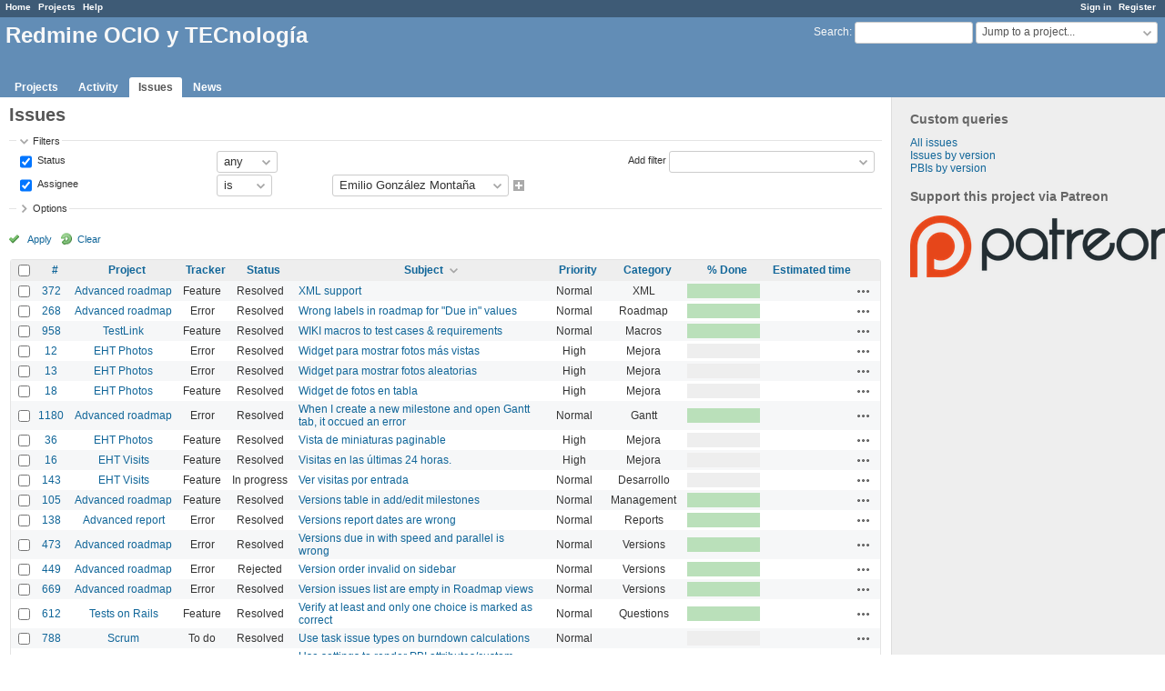

--- FILE ---
content_type: text/html; charset=utf-8
request_url: https://redmine.ociotec.com/issues?assigned_to_id=5&per_page=50&set_filter=1&sort=subject%3Adesc%2Cstatus%3Adesc%2Cpriority%3Adesc&status_id=%2A
body_size: 73923
content:
<!DOCTYPE html>
<html lang="en">
<head>
<meta charset="utf-8" />
<meta http-equiv="X-UA-Compatible" content="IE=edge"/>
<title>Issues - Redmine OCIO y TECnología</title>
<meta name="viewport" content="width=device-width, initial-scale=1, maximum-scale=1, user-scalable=no">
<meta name="description" content="Redmine" />
<meta name="keywords" content="issue,bug,tracker" />
<meta name="csrf-param" content="authenticity_token" />
<meta name="csrf-token" content="OYxwtw+NDYUPLH+tWeE1aB/rEgDiG21wqiHaQTfIuaTpg/o6AOoBuhC6Y7ixX6tl0bJwjhbEGMAIITVuFmROvg==" />
<link rel='shortcut icon' href='/favicon.ico?1576844386' />
<link rel="stylesheet" media="all" href="/stylesheets/jquery/jquery-ui-1.11.0.css?1576844386" />
<link rel="stylesheet" media="all" href="/stylesheets/tribute-3.7.3.css?1576844386" />
<link rel="stylesheet" media="all" href="/stylesheets/application.css?1576844386" />
<link rel="stylesheet" media="all" href="/stylesheets/responsive.css?1576844386" />

<script src="/javascripts/jquery-2.2.4-ui-1.11.0-ujs-5.2.3.js?1576844386"></script>
<script src="/javascripts/tribute-3.7.3.min.js?1576844386"></script>
<script src="/javascripts/application.js?1576844386"></script>
<script src="/javascripts/responsive.js?1576844386"></script>
<script>
//<![CDATA[
$(window).on('load', function(){ warnLeavingUnsaved('The current page contains unsaved text that will be lost if you leave this page.'); });
//]]>
</script>





  <!-- Matomo -->
<script>
  var _paq = window._paq = window._paq || [];
  /* tracker methods like "setCustomDimension" should be called before "trackPageView" */
  _paq.push(['trackPageView']);
  _paq.push(['enableLinkTracking']);
  (function() {
    var u="//matomo.ociotec.com/";
    _paq.push(['setTrackerUrl', u+'matomo.php']);
    _paq.push(['setSiteId', '2']);
    var d=document, g=d.createElement('script'), s=d.getElementsByTagName('script')[0];
    g.async=true; g.src=u+'matomo.js'; s.parentNode.insertBefore(g,s);
  })();
</script>
<!-- End Matomo Code -->

 <link rel="stylesheet" media="all" href="/plugin_assets/advanced_roadmap/stylesheets/advanced_roadmap.css?1586092573" /> <link rel="stylesheet" media="all" href="/plugin_assets/scrum/stylesheets/scrum.css?1586530886" />
<script src="/plugin_assets/scrum/javascripts/scrum.js?1586092573"></script> <link rel="stylesheet" media="all" href="/plugin_assets/wiki_graphviz_plugin/stylesheets/wiki_graphviz.css?1586092573" />


<!-- page specific tags -->
<script>
//<![CDATA[
var datepickerOptions={dateFormat: 'yy-mm-dd', firstDay: 1, showOn: 'button', buttonImageOnly: true, buttonImage: '/images/calendar.png?1576844384', showButtonPanel: true, showWeek: true, showOtherMonths: true, selectOtherMonths: true, changeMonth: true, changeYear: true, beforeShow: beforeShowDatePicker};
//]]>
</script>    <link rel="alternate" type="application/atom+xml" title="Issues" href="https://redmine.ociotec.com/issues.atom" />
    <link rel="alternate" type="application/atom+xml" title="Details of all changes" href="https://redmine.ociotec.com/issues/changes.atom" />
<script src="/javascripts/context_menu.js?1576844386"></script><link rel="stylesheet" media="screen" href="/stylesheets/context_menu.css?1576844386" /></head>
<body class="has-main-menu controller-issues action-index avatars-on">

<div id="wrapper">

<div class="flyout-menu js-flyout-menu">


        <div class="flyout-menu__search">
            <form action="/search" accept-charset="UTF-8" name="form-8ef80a36" method="get"><input name="utf8" type="hidden" value="&#x2713;" />
            <input type="hidden" name="issues" value="1" />
            <label class="search-magnifier search-magnifier--flyout" for="flyout-search">&#9906;</label>
            <input type="text" name="q" id="flyout-search" class="small js-search-input" placeholder="Search" />
</form>        </div>


        <h3>Project</h3>
        <span class="js-project-menu"></span>

    <h3>General</h3>
    <span class="js-general-menu"></span>

    <span class="js-sidebar flyout-menu__sidebar"></span>

    <h3>Profile</h3>
    <span class="js-profile-menu"></span>

</div>

<div id="wrapper2">
<div id="wrapper3">
<div id="top-menu">
    <div id="account">
        <ul><li><a class="login" href="/login">Sign in</a></li><li><a class="register" href="/account/register">Register</a></li></ul>    </div>
    
    <ul><li><a class="home" href="/">Home</a></li><li><a class="projects" href="/projects">Projects</a></li><li><a class="help" href="https://www.redmine.org/guide">Help</a></li></ul></div>

<div id="header">

    <a href="#" class="mobile-toggle-button js-flyout-menu-toggle-button"></a>

    <div id="quick-search">
        <form action="/search" accept-charset="UTF-8" name="form-08eb833a" method="get"><input name="utf8" type="hidden" value="&#x2713;" />
        <input type="hidden" name="scope" />
        <input type="hidden" name="issues" value="1" />
        <label for='q'>
          <a accesskey="4" href="/search">Search</a>:
        </label>
        <input type="text" name="q" id="q" size="20" class="small" accesskey="f" data-auto-complete="true" data-issues-url="/issues/auto_complete?q=" />
</form>        <div id="project-jump" class="drdn"><span class="drdn-trigger">Jump to a project...</span><div class="drdn-content"><div class="quick-search"><input type="text" name="q" id="projects-quick-search" value="" class="autocomplete" data-automcomplete-url="/projects/autocomplete.js?jump=issues" autocomplete="off" /></div><div class="drdn-items projects selection"></div><div class="drdn-items all-projects selection"><a class="selected" href="/projects?jump=issues">All Projects</a></div></div></div>
    </div>

    <h1>Redmine OCIO y TECnología</h1>

    <div id="main-menu" class="tabs">
        <ul><li><a class="projects" href="/projects">Projects</a></li><li><a class="activity" href="/activity">Activity</a></li><li><a class="issues selected" href="/issues">Issues</a></li><li><a class="news" href="/news">News</a></li></ul>
        <div class="tabs-buttons" style="display:none;">
            <button class="tab-left" onclick="moveTabLeft(this); return false;"></button>
            <button class="tab-right" onclick="moveTabRight(this); return false;"></button>
        </div>
    </div>
</div>

<div id="main" class="">
    <div id="sidebar">
            


<h3>Custom queries</h3>
<ul class="queries"><li><a class="query" href="/issues?query_id=1">All issues</a></li>
<li><a class="query" href="/issues?query_id=2">Issues by version</a></li>
<li><a class="query" href="/issues?query_id=5">PBIs by version</a></li></ul>




        
    <h3>Support this project via Patreon</h3>
  <p>
    <a href="http://www.patreon.com/ociotec" target="_blank">
      <img title="Support this project" src="/plugin_assets/ads/images/patreon-logo.png?1586092573" />
    </a>
  </p>


 
    </div>

    <div id="content">
        
        <div class="contextual">
  </div>

<h2>Issues</h2>

<form id="query_form" action="/issues" accept-charset="UTF-8" name="query_form-bd36219e" method="get"><input name="utf8" type="hidden" value="&#x2713;" />
  <input type="hidden" name="set_filter" id="set_filter" value="1" />
<input type="hidden" name="type" id="query_type" value="IssueQuery" disabled="disabled" />
<input type="hidden" name="sort" value="subject:desc,status:desc,priority:desc" />

<div id="query_form_with_buttons" class="hide-when-print">
<div id="query_form_content">
  <fieldset id="filters" class="collapsible ">
    <legend onclick="toggleFieldset(this);" class="icon icon-expended">Filters</legend>
    <div style="">
      <script>
//<![CDATA[

var operatorLabels = {"=":"is","!":"is not","o":"open","c":"closed","!*":"none","*":"any","\u003e=":"\u003e=","\u003c=":"\u003c=","\u003e\u003c":"between","\u003ct+":"in less than","\u003et+":"in more than","\u003e\u003ct+":"in the next","t+":"in","nd":"tomorrow","t":"today","ld":"yesterday","nw":"next week","w":"this week","lw":"last week","l2w":"last 2 weeks","nm":"next month","m":"this month","lm":"last month","y":"this year","\u003et-":"less than days ago","\u003ct-":"more than days ago","\u003e\u003ct-":"in the past","t-":"days ago","~":"contains","!~":"doesn't contain","^":"starts with","$":"ends with","=p":"any issues in project","=!p":"any issues not in project","!p":"no issues in project","*o":"any open issues","!o":"no open issues"};
var operatorByType = {"list":["=","!"],"list_status":["o","=","!","c","*"],"list_optional":["=","!","!*","*"],"list_subprojects":["*","!*","=","!"],"date":["=","\u003e=","\u003c=","\u003e\u003c","\u003ct+","\u003et+","\u003e\u003ct+","t+","nd","t","ld","nw","w","lw","l2w","nm","m","lm","y","\u003et-","\u003ct-","\u003e\u003ct-","t-","!*","*"],"date_past":["=","\u003e=","\u003c=","\u003e\u003c","\u003et-","\u003ct-","\u003e\u003ct-","t-","t","ld","w","lw","l2w","m","lm","y","!*","*"],"string":["~","=","!~","!","^","$","!*","*"],"text":["~","!~","^","$","!*","*"],"integer":["=","\u003e=","\u003c=","\u003e\u003c","!*","*"],"float":["=","\u003e=","\u003c=","\u003e\u003c","!*","*"],"relation":["=","!","=p","=!p","!p","*o","!o","!*","*"],"tree":["=","~","!*","*"]};
var availableFilters = {"status_id":{"type":"list_status","name":"Status","remote":true,"values":[["New","1"],["In progress","2"],["Resolved","3"],["Rejected","6"]]},"project_id":{"type":"list","name":"Project","remote":true},"tracker_id":{"type":"list","name":"Tracker","values":[["Feature","2"],["Error","1"],["Support","3"],["Task","5"],["User story","6"],["Defect","8"],["Technical debt","9"],["To do","7"]]},"priority_id":{"type":"list","name":"Priority","values":[["Low","3"],["Normal","4"],["High","5"],["Urgent","6"],["Immediate","7"]]},"author_id":{"type":"list","name":"Author","remote":true},"assigned_to_id":{"type":"list_optional","name":"Assignee","remote":true,"values":[["Andrew Rudenko","54","active"],["Artur H","826","active"],["Emilio González Montaña","5","active"],["Jordi Vila Mas","19120","active"],["Mark de Haan","53","active"],["Rafael Lorenzo Alonso","14","active"],["Emilio González Montaña","5"]]},"member_of_group":{"type":"list_optional","name":"Assignee's group","remote":true},"assigned_to_role":{"type":"list_optional","name":"Assignee's role","remote":true},"fixed_version_id":{"type":"list_optional","name":"Target version","remote":true},"fixed_version.due_date":{"type":"date","name":"Target version's Due date","values":null},"fixed_version.status":{"type":"list","name":"Target version's Status","values":[["open","open"],["locked","locked"],["closed","closed"]]},"subject":{"type":"text","name":"Subject","values":null},"description":{"type":"text","name":"Description","values":null},"created_on":{"type":"date_past","name":"Created","values":null},"updated_on":{"type":"date_past","name":"Updated","values":null},"closed_on":{"type":"date_past","name":"Closed","values":null},"start_date":{"type":"date","name":"Start date","values":null},"due_date":{"type":"date","name":"Due date","values":null},"estimated_hours":{"type":"float","name":"Estimated time","values":null},"done_ratio":{"type":"integer","name":"% Done","values":null},"attachment":{"type":"text","name":"File","values":null},"updated_by":{"type":"list","name":"Updated by","remote":true},"last_updated_by":{"type":"list","name":"Last updated by","remote":true},"project.status":{"type":"list","name":"Project's Status","remote":true},"cf_2":{"type":"list_optional","name":"Source","remote":true},"cf_4":{"type":"list_optional","name":"Detected on version","remote":true},"cf_4.due_date":{"type":"date","name":"Detected on version's Due date","values":null},"cf_4.status":{"type":"list","name":"Detected on version's Status","values":[["open","open"],["locked","locked"],["closed","closed"]]},"cf_5":{"type":"list_optional","name":"Redmine version","remote":true},"cf_13":{"type":"list_optional","name":"Blocked","remote":true},"cf_14":{"type":"list_optional","name":"Alone","remote":true},"relates":{"type":"relation","name":"Related to","remote":true},"duplicates":{"type":"relation","name":"Is duplicate of","remote":true},"duplicated":{"type":"relation","name":"Has duplicate","remote":true},"blocks":{"type":"relation","name":"Blocks","remote":true},"blocked":{"type":"relation","name":"Blocked by","remote":true},"precedes":{"type":"relation","name":"Precedes","remote":true},"follows":{"type":"relation","name":"Follows","remote":true},"copied_to":{"type":"relation","name":"Copied to","remote":true},"copied_from":{"type":"relation","name":"Copied from","remote":true},"parent_id":{"type":"tree","name":"Parent task","values":null},"child_id":{"type":"tree","name":"Subtasks","values":null},"issue_id":{"type":"integer","name":"Issue","values":null}};
var labelDayPlural = "days";

var filtersUrl = "\/queries\/filter?type=IssueQuery";

$(document).ready(function(){
  initFilters();
  addFilter("status_id", "*", [""]);
  addFilter("assigned_to_id", "=", ["5"]);
});

//]]>
</script>
<table id="filters-table">
</table>

<div class="add-filter">
<label for="add_filter_select">Add filter</label>
<select id="add_filter_select"><option value="">&nbsp;</option>
<option value="status_id">Status</option>
<option value="project_id">Project</option>
<option value="tracker_id">Tracker</option>
<option value="priority_id">Priority</option>
<option value="author_id">Author</option>
<option value="assigned_to_id">Assignee</option>
<option value="fixed_version_id">Target version</option>
<option value="subject">Subject</option>
<option value="description">Description</option>
<option value="done_ratio">% Done</option>
<option value="attachment">File</option>
<option value="updated_by">Updated by</option>
<option value="last_updated_by">Last updated by</option>
<option value="cf_2">Source</option>
<option value="cf_4">Detected on version</option>
<option value="cf_5">Redmine version</option>
<option value="cf_13">Blocked</option>
<option value="cf_14">Alone</option>
<option value="issue_id">Issue</option><optgroup label="Assignee"><option value="member_of_group">Assignee&#39;s group</option>
<option value="assigned_to_role">Assignee&#39;s role</option></optgroup><optgroup label="Target version"><option value="fixed_version.due_date">Target version&#39;s Due date</option>
<option value="fixed_version.status">Target version&#39;s Status</option></optgroup><optgroup label="Date"><option value="created_on">Created</option>
<option value="updated_on">Updated</option>
<option value="closed_on">Closed</option>
<option value="start_date">Start date</option>
<option value="due_date">Due date</option></optgroup><optgroup label="Time tracking"><option value="estimated_hours">Estimated time</option></optgroup><optgroup label="Project"><option value="project.status">Project&#39;s Status</option></optgroup><optgroup label="Detected on version"><option value="cf_4.due_date">Detected on version&#39;s Due date</option>
<option value="cf_4.status">Detected on version&#39;s Status</option></optgroup><optgroup label="Relations"><option value="relates">Related to</option>
<option value="duplicates">Is duplicate of</option>
<option value="duplicated">Has duplicate</option>
<option value="blocks">Blocks</option>
<option value="blocked">Blocked by</option>
<option value="precedes">Precedes</option>
<option value="follows">Follows</option>
<option value="copied_to">Copied to</option>
<option value="copied_from">Copied from</option>
<option value="parent_id">Parent task</option>
<option value="child_id">Subtasks</option></optgroup></select>
</div>

<input type="hidden" name="f[]" id="f_" value="" />

    </div>
  </fieldset>

    <fieldset id="options" class="collapsible collapsed">
      <legend onclick="toggleFieldset(this);" class="icon icon-collapsed">Options</legend>
        <div class="hidden">
          <table id="list-definition" class="">
            <tr>
              <td class="field">Columns</td>
              <td>
<span class="query-columns">
  <span>
      <label for="available_c">Available Columns</label>
      <select name="available_columns[]" id="available_c" multiple="multiple" size="10" ondblclick="moveOptions(this.form.available_c, this.form.selected_c);"><option value="parent">Parent task</option>
<option value="parent.subject">Parent task subject</option>
<option value="author">Author</option>
<option value="assigned_to">Assignee</option>
<option value="updated_on">Updated</option>
<option value="fixed_version">Target version</option>
<option value="start_date">Start date</option>
<option value="due_date">Due date</option>
<option value="pending_effort">Pending effort</option>
<option value="total_estimated_hours">Total estimated time</option>
<option value="created_on">Created</option>
<option value="closed_on">Closed</option>
<option value="last_updated_by">Last updated by</option>
<option value="relations">Related issues</option>
<option value="attachments">Files</option>
<option value="sprint">Sprint</option>
<option value="position">Position</option>
<option value="cf_2">Source</option>
<option value="cf_4">Detected on version</option>
<option value="cf_13">Blocked</option>
<option value="cf_14">Alone</option>
<option value="cf_5">Redmine version</option></select>
  </span>
  <span class="buttons">
      <input type="button" value="&#8594;" class="move-right"
       onclick="moveOptions(this.form.available_c, this.form.selected_c);" />
      <input type="button" value="&#8592;" class="move-left"
       onclick="moveOptions(this.form.selected_c, this.form.available_c);" />
  </span>
  <span>
      <label for="selected_c">Selected Columns</label>
      <select name="c[]" id="selected_c" multiple="multiple" size="10" ondblclick="moveOptions(this.form.selected_c, this.form.available_c);"><option value="project">Project</option>
<option value="tracker">Tracker</option>
<option value="status">Status</option>
<option value="subject">Subject</option>
<option value="priority">Priority</option>
<option value="category">Category</option>
<option value="done_ratio">% Done</option>
<option value="estimated_hours">Estimated time</option></select>
  </span>
  <span class="buttons">
      <input type="button" value="&#8648;" onclick="moveOptionTop(this.form.selected_c);" />
      <input type="button" value="&#8593;" onclick="moveOptionUp(this.form.selected_c);" />
      <input type="button" value="&#8595;" onclick="moveOptionDown(this.form.selected_c);" />
      <input type="button" value="&#8650;" onclick="moveOptionBottom(this.form.selected_c);" />
  </span>
</span>

<script>
//<![CDATA[

$(document).ready(function(){
  $('.query-columns').closest('form').submit(function(){
    $('#selected_c option').prop('selected', true);
  });
});

//]]>
</script></td>
            </tr>
            <tr>
              <td class="field"><label for='group_by'>Group results by</label></td>
              <td><select name="group_by" id="group_by"><option value="">&nbsp;</option>
<option value="project">Project</option>
<option value="tracker">Tracker</option>
<option value="status">Status</option>
<option value="priority">Priority</option>
<option value="author">Author</option>
<option value="assigned_to">Assignee</option>
<option value="updated_on">Updated</option>
<option value="category">Category</option>
<option value="fixed_version">Target version</option>
<option value="start_date">Start date</option>
<option value="due_date">Due date</option>
<option value="done_ratio">% Done</option>
<option value="created_on">Created</option>
<option value="closed_on">Closed</option>
<option value="sprint">Sprint</option>
<option value="cf_2">Source</option>
<option value="cf_4">Detected on version</option>
<option value="cf_13">Blocked</option>
<option value="cf_14">Alone</option>
<option value="cf_5">Redmine version</option></select></td>
            </tr>
            <tr>
              <td class="field">Show</td>
              <td><label class="inline"><input type="checkbox" name="c[]" value="description" /> Description</label><label class="inline"><input type="checkbox" name="c[]" value="last_notes" /> Last notes</label></td>
            </tr>
            <tr>
              <td>Totals</td>
              <td><label class="inline"><input type="checkbox" name="t[]" value="pending_effort" /> Pending effort</label><input type="hidden" name="t[]" id="t_" value="" /></td>
            </tr>
        </table>
      </div>
    </fieldset>
</div>

<p class="buttons">
  <a href="#" onclick="$(&quot;#query_form&quot;).submit(); return false;" class="icon icon-checked">Apply</a>
  <a class="icon icon-reload" href="/issues?set_filter=1&amp;sort=">Clear</a>
</p>
</div>



<script>
//<![CDATA[

$(function ($) {
  $('input[name=display_type]').change(function (e) {
    if ($("#display_type_list").is(':checked')) {
      $('table#list-definition').show();
    } else {
      $('table#list-definition').hide();
    }

  })
});


//]]>
</script>
</form>


<form data-cm-url="/issues/context_menu" action="/issues" accept-charset="UTF-8" name="form-b5b5a107" method="post"><input name="utf8" type="hidden" value="&#x2713;" /><input type="hidden" name="authenticity_token" value="aFL1HobRoQ1PZQDD2gISaxgUwEhQgY6K2ZnAiOyDhvi4XX+TibatMlDzHNYyvIxm1k2ixqRe+zp7mS+nzS9x4g==" /><input type="hidden" name="back_url" value="/issues?assigned_to_id=5&amp;per_page=50&amp;set_filter=1&amp;sort=subject%3Adesc%2Cstatus%3Adesc%2Cpriority%3Adesc&amp;status_id=%2A" />
<input type="hidden" name="c[]" value="id" /><input type="hidden" name="c[]" value="project" /><input type="hidden" name="c[]" value="tracker" /><input type="hidden" name="c[]" value="status" /><input type="hidden" name="c[]" value="subject" /><input type="hidden" name="c[]" value="priority" /><input type="hidden" name="c[]" value="category" /><input type="hidden" name="c[]" value="done_ratio" /><input type="hidden" name="c[]" value="estimated_hours" />
<div class="autoscroll">
<table class="list issues odd-even sort-by-subject sort-desc">
  <thead>
    <tr>
      <th class="checkbox hide-when-print">
        <input type="checkbox" name="check_all" id="check_all" value="" class="toggle-selection" title="Check all/Uncheck all" />
      </th>
        <th class="id"><a title="Sort by &quot;#&quot;" href="/issues?assigned_to_id=5&amp;per_page=50&amp;set_filter=1&amp;sort=id%3Adesc%2Csubject%3Adesc%2Cstatus%3Adesc&amp;status_id=%2A">#</a></th>
        <th class="project"><a title="Sort by &quot;Project&quot;" href="/issues?assigned_to_id=5&amp;per_page=50&amp;set_filter=1&amp;sort=project%2Csubject%3Adesc%2Cstatus%3Adesc&amp;status_id=%2A">Project</a></th>
        <th class="tracker"><a title="Sort by &quot;Tracker&quot;" href="/issues?assigned_to_id=5&amp;per_page=50&amp;set_filter=1&amp;sort=tracker%2Csubject%3Adesc%2Cstatus%3Adesc&amp;status_id=%2A">Tracker</a></th>
        <th class="status"><a title="Sort by &quot;Status&quot;" href="/issues?assigned_to_id=5&amp;per_page=50&amp;set_filter=1&amp;sort=status%2Csubject%3Adesc%2Cpriority%3Adesc&amp;status_id=%2A">Status</a></th>
        <th class="subject"><a title="Sort by &quot;Subject&quot;" class="sort desc icon icon-sorted-asc" href="/issues?assigned_to_id=5&amp;per_page=50&amp;set_filter=1&amp;sort=subject%2Cstatus%3Adesc%2Cpriority%3Adesc&amp;status_id=%2A">Subject</a></th>
        <th class="priority"><a title="Sort by &quot;Priority&quot;" href="/issues?assigned_to_id=5&amp;per_page=50&amp;set_filter=1&amp;sort=priority%3Adesc%2Csubject%3Adesc%2Cstatus%3Adesc&amp;status_id=%2A">Priority</a></th>
        <th class="category"><a title="Sort by &quot;Category&quot;" href="/issues?assigned_to_id=5&amp;per_page=50&amp;set_filter=1&amp;sort=category%2Csubject%3Adesc%2Cstatus%3Adesc&amp;status_id=%2A">Category</a></th>
        <th class="done_ratio"><a title="Sort by &quot;% Done&quot;" href="/issues?assigned_to_id=5&amp;per_page=50&amp;set_filter=1&amp;sort=done_ratio%2Csubject%3Adesc%2Cstatus%3Adesc&amp;status_id=%2A">% Done</a></th>
        <th class="estimated_hours"><a title="Sort by &quot;Estimated time&quot;" href="/issues?assigned_to_id=5&amp;per_page=50&amp;set_filter=1&amp;sort=estimated_hours%2Csubject%3Adesc%2Cstatus%3Adesc&amp;status_id=%2A">Estimated time</a></th>
      <th class="buttons"></th>
    </tr>
  </thead>
  <tbody>
  <tr id="issue-372" class="hascontextmenu odd issue tracker-2 status-3 priority-4 priority-default closed ">
    <td class="checkbox hide-when-print"><input type="checkbox" name="ids[]" value="372" /></td>
    <td class="id"><a href="/issues/372">372</a></td>
    <td class="project"><a href="/projects/advanced-roadmap">Advanced roadmap</a></td>
    <td class="tracker">Feature</td>
    <td class="status">Resolved</td>
    <td class="subject"><a href="/issues/372">XML support</a></td>
    <td class="priority">Normal</td>
    <td class="category">XML</td>
    <td class="done_ratio"><table class="progress progress-100"><tr><td style="width: 100%;" class="closed" title="100%"></td></tr></table><p class="percent"></p></td>
    <td class="estimated_hours"></td>
    <td class="buttons"><a title="Actions" class="icon-only icon-actions js-contextmenu" href="#">Actions</a></td>
  </tr>
  <tr id="issue-268" class="hascontextmenu even issue tracker-1 status-3 priority-4 priority-default closed ">
    <td class="checkbox hide-when-print"><input type="checkbox" name="ids[]" value="268" /></td>
    <td class="id"><a href="/issues/268">268</a></td>
    <td class="project"><a href="/projects/advanced-roadmap">Advanced roadmap</a></td>
    <td class="tracker">Error</td>
    <td class="status">Resolved</td>
    <td class="subject"><a href="/issues/268">Wrong labels in roadmap for &quot;Due in&quot; values</a></td>
    <td class="priority">Normal</td>
    <td class="category">Roadmap</td>
    <td class="done_ratio"><table class="progress progress-100"><tr><td style="width: 100%;" class="closed" title="100%"></td></tr></table><p class="percent"></p></td>
    <td class="estimated_hours"></td>
    <td class="buttons"><a title="Actions" class="icon-only icon-actions js-contextmenu" href="#">Actions</a></td>
  </tr>
  <tr id="issue-958" class="hascontextmenu odd issue tracker-2 status-3 priority-4 priority-default closed ">
    <td class="checkbox hide-when-print"><input type="checkbox" name="ids[]" value="958" /></td>
    <td class="id"><a href="/issues/958">958</a></td>
    <td class="project"><a href="/projects/redmine-plugin-testlink">TestLink</a></td>
    <td class="tracker">Feature</td>
    <td class="status">Resolved</td>
    <td class="subject"><a href="/issues/958">WIKI macros to test cases &amp; requirements</a></td>
    <td class="priority">Normal</td>
    <td class="category">Macros</td>
    <td class="done_ratio"><table class="progress progress-100"><tr><td style="width: 100%;" class="closed" title="100%"></td></tr></table><p class="percent"></p></td>
    <td class="estimated_hours"></td>
    <td class="buttons"><a title="Actions" class="icon-only icon-actions js-contextmenu" href="#">Actions</a></td>
  </tr>
  <tr id="issue-12" class="hascontextmenu even issue tracker-1 status-3 priority-5 priority-high3 closed ">
    <td class="checkbox hide-when-print"><input type="checkbox" name="ids[]" value="12" /></td>
    <td class="id"><a href="/issues/12">12</a></td>
    <td class="project"><a href="/projects/eht-photos">EHT Photos</a></td>
    <td class="tracker">Error</td>
    <td class="status">Resolved</td>
    <td class="subject"><a href="/issues/12">Widget para mostrar fotos más vistas</a></td>
    <td class="priority">High</td>
    <td class="category">Mejora</td>
    <td class="done_ratio"><table class="progress progress-0"><tr><td style="width: 100%;" class="todo"></td></tr></table><p class="percent"></p></td>
    <td class="estimated_hours"></td>
    <td class="buttons"><a title="Actions" class="icon-only icon-actions js-contextmenu" href="#">Actions</a></td>
  </tr>
  <tr id="issue-13" class="hascontextmenu odd issue tracker-1 status-3 priority-5 priority-high3 closed ">
    <td class="checkbox hide-when-print"><input type="checkbox" name="ids[]" value="13" /></td>
    <td class="id"><a href="/issues/13">13</a></td>
    <td class="project"><a href="/projects/eht-photos">EHT Photos</a></td>
    <td class="tracker">Error</td>
    <td class="status">Resolved</td>
    <td class="subject"><a href="/issues/13">Widget para mostrar fotos aleatorias</a></td>
    <td class="priority">High</td>
    <td class="category">Mejora</td>
    <td class="done_ratio"><table class="progress progress-0"><tr><td style="width: 100%;" class="todo"></td></tr></table><p class="percent"></p></td>
    <td class="estimated_hours"></td>
    <td class="buttons"><a title="Actions" class="icon-only icon-actions js-contextmenu" href="#">Actions</a></td>
  </tr>
  <tr id="issue-18" class="hascontextmenu even issue tracker-2 status-3 priority-5 priority-high3 closed ">
    <td class="checkbox hide-when-print"><input type="checkbox" name="ids[]" value="18" /></td>
    <td class="id"><a href="/issues/18">18</a></td>
    <td class="project"><a href="/projects/eht-photos">EHT Photos</a></td>
    <td class="tracker">Feature</td>
    <td class="status">Resolved</td>
    <td class="subject"><a href="/issues/18">Widget de fotos en tabla</a></td>
    <td class="priority">High</td>
    <td class="category">Mejora</td>
    <td class="done_ratio"><table class="progress progress-0"><tr><td style="width: 100%;" class="todo"></td></tr></table><p class="percent"></p></td>
    <td class="estimated_hours"></td>
    <td class="buttons"><a title="Actions" class="icon-only icon-actions js-contextmenu" href="#">Actions</a></td>
  </tr>
  <tr id="issue-1180" class="hascontextmenu odd issue tracker-1 status-3 priority-4 priority-default closed ">
    <td class="checkbox hide-when-print"><input type="checkbox" name="ids[]" value="1180" /></td>
    <td class="id"><a href="/issues/1180">1180</a></td>
    <td class="project"><a href="/projects/advanced-roadmap">Advanced roadmap</a></td>
    <td class="tracker">Error</td>
    <td class="status">Resolved</td>
    <td class="subject"><a href="/issues/1180">When I create a new milestone and open Gantt tab, it occued an error</a></td>
    <td class="priority">Normal</td>
    <td class="category">Gantt</td>
    <td class="done_ratio"><table class="progress progress-100"><tr><td style="width: 100%;" class="closed" title="100%"></td></tr></table><p class="percent"></p></td>
    <td class="estimated_hours"></td>
    <td class="buttons"><a title="Actions" class="icon-only icon-actions js-contextmenu" href="#">Actions</a></td>
  </tr>
  <tr id="issue-36" class="hascontextmenu even issue tracker-2 status-3 priority-5 priority-high3 closed ">
    <td class="checkbox hide-when-print"><input type="checkbox" name="ids[]" value="36" /></td>
    <td class="id"><a href="/issues/36">36</a></td>
    <td class="project"><a href="/projects/eht-photos">EHT Photos</a></td>
    <td class="tracker">Feature</td>
    <td class="status">Resolved</td>
    <td class="subject"><a href="/issues/36">Vista de miniaturas paginable</a></td>
    <td class="priority">High</td>
    <td class="category">Mejora</td>
    <td class="done_ratio"><table class="progress progress-0"><tr><td style="width: 100%;" class="todo"></td></tr></table><p class="percent"></p></td>
    <td class="estimated_hours"></td>
    <td class="buttons"><a title="Actions" class="icon-only icon-actions js-contextmenu" href="#">Actions</a></td>
  </tr>
  <tr id="issue-16" class="hascontextmenu odd issue tracker-2 status-3 priority-5 priority-high3 closed ">
    <td class="checkbox hide-when-print"><input type="checkbox" name="ids[]" value="16" /></td>
    <td class="id"><a href="/issues/16">16</a></td>
    <td class="project"><a href="/projects/eht-visits">EHT Visits</a></td>
    <td class="tracker">Feature</td>
    <td class="status">Resolved</td>
    <td class="subject"><a href="/issues/16">Visitas en las últimas 24 horas.</a></td>
    <td class="priority">High</td>
    <td class="category">Mejora</td>
    <td class="done_ratio"><table class="progress progress-0"><tr><td style="width: 100%;" class="todo"></td></tr></table><p class="percent"></p></td>
    <td class="estimated_hours"></td>
    <td class="buttons"><a title="Actions" class="icon-only icon-actions js-contextmenu" href="#">Actions</a></td>
  </tr>
  <tr id="issue-143" class="hascontextmenu even issue tracker-2 status-2 priority-4 priority-default ">
    <td class="checkbox hide-when-print"><input type="checkbox" name="ids[]" value="143" /></td>
    <td class="id"><a href="/issues/143">143</a></td>
    <td class="project"><a href="/projects/eht-visits">EHT Visits</a></td>
    <td class="tracker">Feature</td>
    <td class="status">In progress</td>
    <td class="subject"><a href="/issues/143">Ver visitas por entrada</a></td>
    <td class="priority">Normal</td>
    <td class="category">Desarrollo</td>
    <td class="done_ratio"><table class="progress progress-0"><tr><td style="width: 100%;" class="todo"></td></tr></table><p class="percent"></p></td>
    <td class="estimated_hours"></td>
    <td class="buttons"><a title="Actions" class="icon-only icon-actions js-contextmenu" href="#">Actions</a></td>
  </tr>
  <tr id="issue-105" class="hascontextmenu odd issue tracker-2 status-3 priority-4 priority-default closed ">
    <td class="checkbox hide-when-print"><input type="checkbox" name="ids[]" value="105" /></td>
    <td class="id"><a href="/issues/105">105</a></td>
    <td class="project"><a href="/projects/advanced-roadmap">Advanced roadmap</a></td>
    <td class="tracker">Feature</td>
    <td class="status">Resolved</td>
    <td class="subject"><a href="/issues/105">Versions table in add/edit milestones</a></td>
    <td class="priority">Normal</td>
    <td class="category">Management</td>
    <td class="done_ratio"><table class="progress progress-100"><tr><td style="width: 100%;" class="closed" title="100%"></td></tr></table><p class="percent"></p></td>
    <td class="estimated_hours"></td>
    <td class="buttons"><a title="Actions" class="icon-only icon-actions js-contextmenu" href="#">Actions</a></td>
  </tr>
  <tr id="issue-138" class="hascontextmenu even issue tracker-1 status-3 priority-4 priority-default closed ">
    <td class="checkbox hide-when-print"><input type="checkbox" name="ids[]" value="138" /></td>
    <td class="id"><a href="/issues/138">138</a></td>
    <td class="project"><a href="/projects/advanced-report">Advanced report</a></td>
    <td class="tracker">Error</td>
    <td class="status">Resolved</td>
    <td class="subject"><a href="/issues/138">Versions report dates are wrong</a></td>
    <td class="priority">Normal</td>
    <td class="category">Reports</td>
    <td class="done_ratio"><table class="progress progress-100"><tr><td style="width: 100%;" class="closed" title="100%"></td></tr></table><p class="percent"></p></td>
    <td class="estimated_hours"></td>
    <td class="buttons"><a title="Actions" class="icon-only icon-actions js-contextmenu" href="#">Actions</a></td>
  </tr>
  <tr id="issue-473" class="hascontextmenu odd issue tracker-1 status-3 priority-4 priority-default closed ">
    <td class="checkbox hide-when-print"><input type="checkbox" name="ids[]" value="473" /></td>
    <td class="id"><a href="/issues/473">473</a></td>
    <td class="project"><a href="/projects/advanced-roadmap">Advanced roadmap</a></td>
    <td class="tracker">Error</td>
    <td class="status">Resolved</td>
    <td class="subject"><a href="/issues/473">Versions due in with speed and parallel is wrong</a></td>
    <td class="priority">Normal</td>
    <td class="category">Versions</td>
    <td class="done_ratio"><table class="progress progress-100"><tr><td style="width: 100%;" class="closed" title="100%"></td></tr></table><p class="percent"></p></td>
    <td class="estimated_hours"></td>
    <td class="buttons"><a title="Actions" class="icon-only icon-actions js-contextmenu" href="#">Actions</a></td>
  </tr>
  <tr id="issue-449" class="hascontextmenu even issue tracker-1 status-6 priority-4 priority-default closed ">
    <td class="checkbox hide-when-print"><input type="checkbox" name="ids[]" value="449" /></td>
    <td class="id"><a href="/issues/449">449</a></td>
    <td class="project"><a href="/projects/advanced-roadmap">Advanced roadmap</a></td>
    <td class="tracker">Error</td>
    <td class="status">Rejected</td>
    <td class="subject"><a href="/issues/449">Version order invalid on sidebar</a></td>
    <td class="priority">Normal</td>
    <td class="category">Versions</td>
    <td class="done_ratio"><table class="progress progress-100"><tr><td style="width: 100%;" class="closed" title="100%"></td></tr></table><p class="percent"></p></td>
    <td class="estimated_hours"></td>
    <td class="buttons"><a title="Actions" class="icon-only icon-actions js-contextmenu" href="#">Actions</a></td>
  </tr>
  <tr id="issue-669" class="hascontextmenu odd issue tracker-1 status-3 priority-4 priority-default closed ">
    <td class="checkbox hide-when-print"><input type="checkbox" name="ids[]" value="669" /></td>
    <td class="id"><a href="/issues/669">669</a></td>
    <td class="project"><a href="/projects/advanced-roadmap">Advanced roadmap</a></td>
    <td class="tracker">Error</td>
    <td class="status">Resolved</td>
    <td class="subject"><a href="/issues/669">Version issues list are empty in Roadmap views</a></td>
    <td class="priority">Normal</td>
    <td class="category">Versions</td>
    <td class="done_ratio"><table class="progress progress-100"><tr><td style="width: 100%;" class="closed" title="100%"></td></tr></table><p class="percent"></p></td>
    <td class="estimated_hours"></td>
    <td class="buttons"><a title="Actions" class="icon-only icon-actions js-contextmenu" href="#">Actions</a></td>
  </tr>
  <tr id="issue-612" class="hascontextmenu even issue tracker-2 status-3 priority-4 priority-default closed ">
    <td class="checkbox hide-when-print"><input type="checkbox" name="ids[]" value="612" /></td>
    <td class="id"><a href="/issues/612">612</a></td>
    <td class="project"><a href="/projects/tests-on-rails">Tests on Rails</a></td>
    <td class="tracker">Feature</td>
    <td class="status">Resolved</td>
    <td class="subject"><a href="/issues/612">Verify at least and only one choice is marked as correct</a></td>
    <td class="priority">Normal</td>
    <td class="category">Questions</td>
    <td class="done_ratio"><table class="progress progress-100"><tr><td style="width: 100%;" class="closed" title="100%"></td></tr></table><p class="percent"></p></td>
    <td class="estimated_hours"></td>
    <td class="buttons"><a title="Actions" class="icon-only icon-actions js-contextmenu" href="#">Actions</a></td>
  </tr>
  <tr id="issue-788" class="hascontextmenu odd issue tracker-7 status-3 priority-4 priority-default closed child ">
    <td class="checkbox hide-when-print"><input type="checkbox" name="ids[]" value="788" /></td>
    <td class="id"><a href="/issues/788">788</a></td>
    <td class="project"><a href="/projects/redmine-plugin-scrum">Scrum</a></td>
    <td class="tracker">To do</td>
    <td class="status">Resolved</td>
    <td class="subject"><a href="/issues/788">Use task issue types on burndown calculations</a></td>
    <td class="priority">Normal</td>
    <td class="category"></td>
    <td class="done_ratio"><table class="progress progress-0"><tr><td style="width: 100%;" class="todo"></td></tr></table><p class="percent"></p></td>
    <td class="estimated_hours"></td>
    <td class="buttons"><a title="Actions" class="icon-only icon-actions js-contextmenu" href="#">Actions</a></td>
  </tr>
  <tr id="issue-803" class="hascontextmenu even issue tracker-7 status-3 priority-4 priority-default closed child ">
    <td class="checkbox hide-when-print"><input type="checkbox" name="ids[]" value="803" /></td>
    <td class="id"><a href="/issues/803">803</a></td>
    <td class="project"><a href="/projects/redmine-plugin-scrum">Scrum</a></td>
    <td class="tracker">To do</td>
    <td class="status">Resolved</td>
    <td class="subject"><a href="/issues/803">Use settings to render PBI attributes/custom fields on Sprint &amp; PB boards</a></td>
    <td class="priority">Normal</td>
    <td class="category"></td>
    <td class="done_ratio"><table class="progress progress-0"><tr><td style="width: 100%;" class="todo"></td></tr></table><p class="percent"></p></td>
    <td class="estimated_hours"></td>
    <td class="buttons"><a title="Actions" class="icon-only icon-actions js-contextmenu" href="#">Actions</a></td>
  </tr>
  <tr id="issue-873" class="hascontextmenu odd issue tracker-7 status-3 priority-4 priority-default closed child ">
    <td class="checkbox hide-when-print"><input type="checkbox" name="ids[]" value="873" /></td>
    <td class="id"><a href="/issues/873">873</a></td>
    <td class="project"><a href="/projects/redmine-plugin-scrum">Scrum</a></td>
    <td class="tracker">To do</td>
    <td class="status">Resolved</td>
    <td class="subject"><a href="/issues/873">Use settings to avoid including PBIs in the PB (model filtering)</a></td>
    <td class="priority">Normal</td>
    <td class="category"></td>
    <td class="done_ratio"><table class="progress progress-0"><tr><td style="width: 100%;" class="todo"></td></tr></table><p class="percent"></p></td>
    <td class="estimated_hours"></td>
    <td class="buttons"><a title="Actions" class="icon-only icon-actions js-contextmenu" href="#">Actions</a></td>
  </tr>
  <tr id="issue-596" class="hascontextmenu even issue tracker-2 status-3 priority-4 priority-default closed ">
    <td class="checkbox hide-when-print"><input type="checkbox" name="ids[]" value="596" /></td>
    <td class="id"><a href="/issues/596">596</a></td>
    <td class="project"><a href="/projects/tests-on-rails">Tests on Rails</a></td>
    <td class="tracker">Feature</td>
    <td class="status">Resolved</td>
    <td class="subject"><a href="/issues/596">Users basic support</a></td>
    <td class="priority">Normal</td>
    <td class="category">Users</td>
    <td class="done_ratio"><table class="progress progress-100"><tr><td style="width: 100%;" class="closed" title="100%"></td></tr></table><p class="percent"></p></td>
    <td class="estimated_hours"></td>
    <td class="buttons"><a title="Actions" class="icon-only icon-actions js-contextmenu" href="#">Actions</a></td>
  </tr>
  <tr id="issue-608" class="hascontextmenu odd issue tracker-1 status-3 priority-4 priority-default closed ">
    <td class="checkbox hide-when-print"><input type="checkbox" name="ids[]" value="608" /></td>
    <td class="id"><a href="/issues/608">608</a></td>
    <td class="project"><a href="/projects/tests-on-rails">Tests on Rails</a></td>
    <td class="tracker">Error</td>
    <td class="status">Resolved</td>
    <td class="subject"><a href="/issues/608">User role can&#39;t be edited</a></td>
    <td class="priority">Normal</td>
    <td class="category">Users</td>
    <td class="done_ratio"><table class="progress progress-100"><tr><td style="width: 100%;" class="closed" title="100%"></td></tr></table><p class="percent"></p></td>
    <td class="estimated_hours"></td>
    <td class="buttons"><a title="Actions" class="icon-only icon-actions js-contextmenu" href="#">Actions</a></td>
  </tr>
  <tr id="issue-1431" class="hascontextmenu even issue tracker-7 status-3 priority-4 priority-default closed child ">
    <td class="checkbox hide-when-print"><input type="checkbox" name="ids[]" value="1431" /></td>
    <td class="id"><a href="/issues/1431">1431</a></td>
    <td class="project"><a href="/projects/redmine-plugin-scrum">Scrum</a></td>
    <td class="tracker">To do</td>
    <td class="status">Resolved</td>
    <td class="subject"><a href="/issues/1431">Use remaining SPs to calculate Sprint burndown</a></td>
    <td class="priority">Normal</td>
    <td class="category"></td>
    <td class="done_ratio"><table class="progress progress-0"><tr><td style="width: 100%;" class="todo"></td></tr></table><p class="percent"></p></td>
    <td class="estimated_hours"></td>
    <td class="buttons"><a title="Actions" class="icon-only icon-actions js-contextmenu" href="#">Actions</a></td>
  </tr>
  <tr id="issue-1169" class="hascontextmenu odd issue tracker-7 status-3 priority-4 priority-default closed child ">
    <td class="checkbox hide-when-print"><input type="checkbox" name="ids[]" value="1169" /></td>
    <td class="id"><a href="/issues/1169">1169</a></td>
    <td class="project"><a href="/projects/redmine-plugin-scrum">Scrum</a></td>
    <td class="tracker">To do</td>
    <td class="status">Resolved</td>
    <td class="subject"><a href="/issues/1169">Use Redmine 3.0.0 compatible &#39;allow_to&#39; method</a></td>
    <td class="priority">Normal</td>
    <td class="category"></td>
    <td class="done_ratio"><table class="progress progress-0"><tr><td style="width: 100%;" class="todo"></td></tr></table><p class="percent"></p></td>
    <td class="estimated_hours"></td>
    <td class="buttons"><a title="Actions" class="icon-only icon-actions js-contextmenu" href="#">Actions</a></td>
  </tr>
  <tr id="issue-1259" class="hascontextmenu even issue tracker-7 status-3 priority-4 priority-default closed child ">
    <td class="checkbox hide-when-print"><input type="checkbox" name="ids[]" value="1259" /></td>
    <td class="id"><a href="/issues/1259">1259</a></td>
    <td class="project"><a href="/projects/redmine-plugin-scrum">Scrum</a></td>
    <td class="tracker">To do</td>
    <td class="status">Resolved</td>
    <td class="subject"><a href="/issues/1259">Use PBI project for tasks</a></td>
    <td class="priority">Normal</td>
    <td class="category"></td>
    <td class="done_ratio"><table class="progress progress-0"><tr><td style="width: 100%;" class="todo"></td></tr></table><p class="percent"></p></td>
    <td class="estimated_hours"></td>
    <td class="buttons"><a title="Actions" class="icon-only icon-actions js-contextmenu" href="#">Actions</a></td>
  </tr>
  <tr id="issue-657" class="hascontextmenu odd issue tracker-2 status-3 priority-4 priority-default closed ">
    <td class="checkbox hide-when-print"><input type="checkbox" name="ids[]" value="657" /></td>
    <td class="id"><a href="/issues/657">657</a></td>
    <td class="project"><a href="/projects/advanced-report">Advanced report</a></td>
    <td class="tracker">Feature</td>
    <td class="status">Resolved</td>
    <td class="subject"><a href="/issues/657">Upgrade to Redmine 1.4.x </a></td>
    <td class="priority">Normal</td>
    <td class="category">Reports</td>
    <td class="done_ratio"><table class="progress progress-100"><tr><td style="width: 100%;" class="closed" title="100%"></td></tr></table><p class="percent"></p></td>
    <td class="estimated_hours"></td>
    <td class="buttons"><a title="Actions" class="icon-only icon-actions js-contextmenu" href="#">Actions</a></td>
  </tr>
  <tr id="issue-655" class="hascontextmenu even issue tracker-2 status-3 priority-4 priority-default closed ">
    <td class="checkbox hide-when-print"><input type="checkbox" name="ids[]" value="655" /></td>
    <td class="id"><a href="/issues/655">655</a></td>
    <td class="project"><a href="/projects/members-report">Members report</a></td>
    <td class="tracker">Feature</td>
    <td class="status">Resolved</td>
    <td class="subject"><a href="/issues/655">Upgrade to Redmine 1.4.x</a></td>
    <td class="priority">Normal</td>
    <td class="category">General</td>
    <td class="done_ratio"><table class="progress progress-100"><tr><td style="width: 100%;" class="closed" title="100%"></td></tr></table><p class="percent"></p></td>
    <td class="estimated_hours"></td>
    <td class="buttons"><a title="Actions" class="icon-only icon-actions js-contextmenu" href="#">Actions</a></td>
  </tr>
  <tr id="issue-651" class="hascontextmenu odd issue tracker-2 status-3 priority-4 priority-default closed ">
    <td class="checkbox hide-when-print"><input type="checkbox" name="ids[]" value="651" /></td>
    <td class="id"><a href="/issues/651">651</a></td>
    <td class="project"><a href="/projects/advanced-roadmap">Advanced roadmap</a></td>
    <td class="tracker">Feature</td>
    <td class="status">Resolved</td>
    <td class="subject"><a href="/issues/651">Upgrade to Redmine 1.4.x</a></td>
    <td class="priority">Normal</td>
    <td class="category">General</td>
    <td class="done_ratio"><table class="progress progress-100"><tr><td style="width: 100%;" class="closed" title="100%"></td></tr></table><p class="percent"></p></td>
    <td class="estimated_hours"></td>
    <td class="buttons"><a title="Actions" class="icon-only icon-actions js-contextmenu" href="#">Actions</a></td>
  </tr>
  <tr id="issue-653" class="hascontextmenu even issue tracker-2 status-3 priority-4 priority-default closed ">
    <td class="checkbox hide-when-print"><input type="checkbox" name="ids[]" value="653" /></td>
    <td class="id"><a href="/issues/653">653</a></td>
    <td class="project"><a href="/projects/advanced-roadmap">Advanced roadmap</a></td>
    <td class="tracker">Feature</td>
    <td class="status">Resolved</td>
    <td class="subject"><a href="/issues/653">Upgrade roadmap plugin to version 2.1</a></td>
    <td class="priority">Normal</td>
    <td class="category">Versions</td>
    <td class="done_ratio"><table class="progress progress-100"><tr><td style="width: 100%;" class="closed" title="100%"></td></tr></table><p class="percent"></p></td>
    <td class="estimated_hours"></td>
    <td class="buttons"><a title="Actions" class="icon-only icon-actions js-contextmenu" href="#">Actions</a></td>
  </tr>
  <tr id="issue-670" class="hascontextmenu odd issue tracker-2 status-3 priority-4 priority-default closed ">
    <td class="checkbox hide-when-print"><input type="checkbox" name="ids[]" value="670" /></td>
    <td class="id"><a href="/issues/670">670</a></td>
    <td class="project"><a href="/projects/members-report">Members report</a></td>
    <td class="tracker">Feature</td>
    <td class="status">Resolved</td>
    <td class="subject"><a href="/issues/670">Upgrade plugin to version 2.1</a></td>
    <td class="priority">Normal</td>
    <td class="category">General</td>
    <td class="done_ratio"><table class="progress progress-100"><tr><td style="width: 100%;" class="closed" title="100%"></td></tr></table><p class="percent"></p></td>
    <td class="estimated_hours"></td>
    <td class="buttons"><a title="Actions" class="icon-only icon-actions js-contextmenu" href="#">Actions</a></td>
  </tr>
  <tr id="issue-665" class="hascontextmenu even issue tracker-2 status-3 priority-4 priority-default closed ">
    <td class="checkbox hide-when-print"><input type="checkbox" name="ids[]" value="665" /></td>
    <td class="id"><a href="/issues/665">665</a></td>
    <td class="project"><a href="/projects/localizable">Localizable</a></td>
    <td class="tracker">Feature</td>
    <td class="status">Resolved</td>
    <td class="subject"><a href="/issues/665">Upgrade plugin to version 2.1</a></td>
    <td class="priority">Normal</td>
    <td class="category">General</td>
    <td class="done_ratio"><table class="progress progress-100"><tr><td style="width: 100%;" class="closed" title="100%"></td></tr></table><p class="percent"></p></td>
    <td class="estimated_hours"></td>
    <td class="buttons"><a title="Actions" class="icon-only icon-actions js-contextmenu" href="#">Actions</a></td>
  </tr>
  <tr id="issue-1392" class="hascontextmenu odd issue tracker-7 status-3 priority-7 priority-highest closed child ">
    <td class="checkbox hide-when-print"><input type="checkbox" name="ids[]" value="1392" /></td>
    <td class="id"><a href="/issues/1392">1392</a></td>
    <td class="project"><a href="/projects/redmine-plugin-scrum">Scrum</a></td>
    <td class="tracker">To do</td>
    <td class="status">Resolved</td>
    <td class="subject"><a href="/issues/1392">Upgrade plugin</a></td>
    <td class="priority">Immediate</td>
    <td class="category"></td>
    <td class="done_ratio"><table class="progress progress-0"><tr><td style="width: 100%;" class="todo"></td></tr></table><p class="percent"></p></td>
    <td class="estimated_hours"></td>
    <td class="buttons"><a title="Actions" class="icon-only icon-actions js-contextmenu" href="#">Actions</a></td>
  </tr>
  <tr id="issue-746" class="hascontextmenu even issue tracker-7 status-3 priority-4 priority-default closed child ">
    <td class="checkbox hide-when-print"><input type="checkbox" name="ids[]" value="746" /></td>
    <td class="id"><a href="/issues/746">746</a></td>
    <td class="project"><a href="/projects/redmine-plugin-scrum">Scrum</a></td>
    <td class="tracker">To do</td>
    <td class="status">Resolved</td>
    <td class="subject"><a href="/issues/746">Update task assignee from Sprint board</a></td>
    <td class="priority">Normal</td>
    <td class="category"></td>
    <td class="done_ratio"><table class="progress progress-0"><tr><td style="width: 100%;" class="todo"></td></tr></table><p class="percent"></p></td>
    <td class="estimated_hours"></td>
    <td class="buttons"><a title="Actions" class="icon-only icon-actions js-contextmenu" href="#">Actions</a></td>
  </tr>
  <tr id="issue-1250" class="hascontextmenu odd issue tracker-7 status-3 priority-4 priority-default closed child ">
    <td class="checkbox hide-when-print"><input type="checkbox" name="ids[]" value="1250" /></td>
    <td class="id"><a href="/issues/1250">1250</a></td>
    <td class="project"><a href="/projects/redmine-plugin-scrum">Scrum</a></td>
    <td class="tracker">To do</td>
    <td class="status">Resolved</td>
    <td class="subject"><a href="/issues/1250">Update plugin wiki links</a></td>
    <td class="priority">Normal</td>
    <td class="category"></td>
    <td class="done_ratio"><table class="progress progress-0"><tr><td style="width: 100%;" class="todo"></td></tr></table><p class="percent"></p></td>
    <td class="estimated_hours"></td>
    <td class="buttons"><a title="Actions" class="icon-only icon-actions js-contextmenu" href="#">Actions</a></td>
  </tr>
  <tr id="issue-1177" class="hascontextmenu even issue tracker-7 status-3 priority-4 priority-default closed child ">
    <td class="checkbox hide-when-print"><input type="checkbox" name="ids[]" value="1177" /></td>
    <td class="id"><a href="/issues/1177">1177</a></td>
    <td class="project"><a href="/projects/redmine-plugin-scrum">Scrum</a></td>
    <td class="tracker">To do</td>
    <td class="status">Resolved</td>
    <td class="subject"><a href="/issues/1177">Update parent PBI status based on child tasks</a></td>
    <td class="priority">Normal</td>
    <td class="category"></td>
    <td class="done_ratio"><table class="progress progress-0"><tr><td style="width: 100%;" class="todo"></td></tr></table><p class="percent"></p></td>
    <td class="estimated_hours"></td>
    <td class="buttons"><a title="Actions" class="icon-only icon-actions js-contextmenu" href="#">Actions</a></td>
  </tr>
  <tr id="issue-418" class="hascontextmenu odd issue tracker-2 status-3 priority-4 priority-default closed ">
    <td class="checkbox hide-when-print"><input type="checkbox" name="ids[]" value="418" /></td>
    <td class="id"><a href="/issues/418">418</a></td>
    <td class="project"><a href="/projects/advanced-roadmap">Advanced roadmap</a></td>
    <td class="tracker">Feature</td>
    <td class="status">Resolved</td>
    <td class="subject"><a href="/issues/418">Update locales to i18n new syntax</a></td>
    <td class="priority">Normal</td>
    <td class="category">Locales</td>
    <td class="done_ratio"><table class="progress progress-100"><tr><td style="width: 100%;" class="closed" title="100%"></td></tr></table><p class="percent"></p></td>
    <td class="estimated_hours"></td>
    <td class="buttons"><a title="Actions" class="icon-only icon-actions js-contextmenu" href="#">Actions</a></td>
  </tr>
  <tr id="issue-1322" class="hascontextmenu even issue tracker-7 status-3 priority-4 priority-default closed child ">
    <td class="checkbox hide-when-print"><input type="checkbox" name="ids[]" value="1322" /></td>
    <td class="id"><a href="/issues/1322">1322</a></td>
    <td class="project"><a href="/projects/redmine-plugin-scrum">Scrum</a></td>
    <td class="tracker">To do</td>
    <td class="status">Resolved</td>
    <td class="subject"><a href="/issues/1322">Update locale file</a></td>
    <td class="priority">Normal</td>
    <td class="category"></td>
    <td class="done_ratio"><table class="progress progress-0"><tr><td style="width: 100%;" class="todo"></td></tr></table><p class="percent"></p></td>
    <td class="estimated_hours"></td>
    <td class="buttons"><a title="Actions" class="icon-only icon-actions js-contextmenu" href="#">Actions</a></td>
  </tr>
  <tr id="issue-512" class="hascontextmenu odd issue tracker-2 status-3 priority-4 priority-default closed ">
    <td class="checkbox hide-when-print"><input type="checkbox" name="ids[]" value="512" /></td>
    <td class="id"><a href="/issues/512">512</a></td>
    <td class="project"><a href="/projects/advanced-roadmap">Advanced roadmap</a></td>
    <td class="tracker">Feature</td>
    <td class="status">Resolved</td>
    <td class="subject"><a href="/issues/512">Update Korean language file</a></td>
    <td class="priority">Normal</td>
    <td class="category">Locales</td>
    <td class="done_ratio"><table class="progress progress-100"><tr><td style="width: 100%;" class="closed" title="100%"></td></tr></table><p class="percent"></p></td>
    <td class="estimated_hours"></td>
    <td class="buttons"><a title="Actions" class="icon-only icon-actions js-contextmenu" href="#">Actions</a></td>
  </tr>
  <tr id="issue-1416" class="hascontextmenu even issue tracker-7 status-3 priority-4 priority-default closed child ">
    <td class="checkbox hide-when-print"><input type="checkbox" name="ids[]" value="1416" /></td>
    <td class="id"><a href="/issues/1416">1416</a></td>
    <td class="project"><a href="/projects/redmine-plugin-scrum">Scrum</a></td>
    <td class="tracker">To do</td>
    <td class="status">Resolved</td>
    <td class="subject"><a href="/issues/1416">Update feature to affect (only) Sprint burndown</a></td>
    <td class="priority">Normal</td>
    <td class="category"></td>
    <td class="done_ratio"><table class="progress progress-0"><tr><td style="width: 100%;" class="todo"></td></tr></table><p class="percent"></p></td>
    <td class="estimated_hours"></td>
    <td class="buttons"><a title="Actions" class="icon-only icon-actions js-contextmenu" href="#">Actions</a></td>
  </tr>
  <tr id="issue-247" class="hascontextmenu odd issue tracker-1 status-3 priority-4 priority-default closed ">
    <td class="checkbox hide-when-print"><input type="checkbox" name="ids[]" value="247" /></td>
    <td class="id"><a href="/issues/247">247</a></td>
    <td class="project"><a href="/projects/advanced-roadmap">Advanced roadmap</a></td>
    <td class="tracker">Error</td>
    <td class="status">Resolved</td>
    <td class="subject"><a href="/issues/247">Undefined method: rest_hours</a></td>
    <td class="priority">Normal</td>
    <td class="category">General</td>
    <td class="done_ratio"><table class="progress progress-100"><tr><td style="width: 100%;" class="closed" title="100%"></td></tr></table><p class="percent"></p></td>
    <td class="estimated_hours"></td>
    <td class="buttons"><a title="Actions" class="icon-only icon-actions js-contextmenu" href="#">Actions</a></td>
  </tr>
  <tr id="issue-409" class="hascontextmenu even issue tracker-1 status-6 priority-4 priority-default closed ">
    <td class="checkbox hide-when-print"><input type="checkbox" name="ids[]" value="409" /></td>
    <td class="id"><a href="/issues/409">409</a></td>
    <td class="project"><a href="/projects/advanced-roadmap">Advanced roadmap</a></td>
    <td class="tracker">Error</td>
    <td class="status">Rejected</td>
    <td class="subject"><a href="/issues/409">undefined method parents_count</a></td>
    <td class="priority">Normal</td>
    <td class="category">General</td>
    <td class="done_ratio"><table class="progress progress-100"><tr><td style="width: 100%;" class="closed" title="100%"></td></tr></table><p class="percent"></p></td>
    <td class="estimated_hours"></td>
    <td class="buttons"><a title="Actions" class="icon-only icon-actions js-contextmenu" href="#">Actions</a></td>
  </tr>
  <tr id="issue-1561" class="hascontextmenu odd issue tracker-1 status-1 priority-4 priority-default ">
    <td class="checkbox hide-when-print"><input type="checkbox" name="ids[]" value="1561" /></td>
    <td class="id"><a href="/issues/1561">1561</a></td>
    <td class="project"><a href="/projects/advanced-roadmap">Advanced roadmap</a></td>
    <td class="tracker">Error</td>
    <td class="status">New</td>
    <td class="subject"><a href="/issues/1561">undefined method `milestone_effective_date&#39; when i try to create new milestone.</a></td>
    <td class="priority">Normal</td>
    <td class="category">Milestones</td>
    <td class="done_ratio"><table class="progress progress-0"><tr><td style="width: 100%;" class="todo"></td></tr></table><p class="percent"></p></td>
    <td class="estimated_hours"></td>
    <td class="buttons"><a title="Actions" class="icon-only icon-actions js-contextmenu" href="#">Actions</a></td>
  </tr>
  <tr id="issue-677" class="hascontextmenu even issue tracker-1 status-1 priority-6 priority-high2 ">
    <td class="checkbox hide-when-print"><input type="checkbox" name="ids[]" value="677" /></td>
    <td class="id"><a href="/issues/677">677</a></td>
    <td class="project"><a href="/projects/advanced-roadmap">Advanced roadmap</a></td>
    <td class="tracker">Error</td>
    <td class="status">New</td>
    <td class="subject"><a href="/issues/677">Undefined method merge_conditions on calendar view</a></td>
    <td class="priority">Urgent</td>
    <td class="category">Calendars</td>
    <td class="done_ratio"><table class="progress progress-0"><tr><td style="width: 100%;" class="todo"></td></tr></table><p class="percent"></p></td>
    <td class="estimated_hours"></td>
    <td class="buttons"><a title="Actions" class="icon-only icon-actions js-contextmenu" href="#">Actions</a></td>
  </tr>
  <tr id="issue-448" class="hascontextmenu odd issue tracker-1 status-3 priority-4 priority-default closed ">
    <td class="checkbox hide-when-print"><input type="checkbox" name="ids[]" value="448" /></td>
    <td class="id"><a href="/issues/448">448</a></td>
    <td class="project"><a href="/projects/members-report">Members report</a></td>
    <td class="tracker">Error</td>
    <td class="status">Resolved</td>
    <td class="subject"><a href="/issues/448">Undefined method labels_x_rotation=</a></td>
    <td class="priority">Normal</td>
    <td class="category">Gruff</td>
    <td class="done_ratio"><table class="progress progress-100"><tr><td style="width: 100%;" class="closed" title="100%"></td></tr></table><p class="percent"></p></td>
    <td class="estimated_hours"></td>
    <td class="buttons"><a title="Actions" class="icon-only icon-actions js-contextmenu" href="#">Actions</a></td>
  </tr>
  <tr id="issue-1380" class="hascontextmenu even issue tracker-1 status-1 priority-4 priority-default ">
    <td class="checkbox hide-when-print"><input type="checkbox" name="ids[]" value="1380" /></td>
    <td class="id"><a href="/issues/1380">1380</a></td>
    <td class="project"><a href="/projects/advanced-roadmap">Advanced roadmap</a></td>
    <td class="tracker">Error</td>
    <td class="status">New</td>
    <td class="subject"><a href="/issues/1380">Undefined method &#39;abort&#39; for Redmine::Helpers::Gantt</a></td>
    <td class="priority">Normal</td>
    <td class="category">Issues</td>
    <td class="done_ratio"><table class="progress progress-0"><tr><td style="width: 100%;" class="todo"></td></tr></table><p class="percent"></p></td>
    <td class="estimated_hours"></td>
    <td class="buttons"><a title="Actions" class="icon-only icon-actions js-contextmenu" href="#">Actions</a></td>
  </tr>
  <tr id="issue-690" class="hascontextmenu odd issue tracker-1 status-3 priority-3 priority-lowest closed ">
    <td class="checkbox hide-when-print"><input type="checkbox" name="ids[]" value="690" /></td>
    <td class="id"><a href="/issues/690">690</a></td>
    <td class="project"><a href="/projects/tests-on-rails">Tests on Rails</a></td>
    <td class="tracker">Error</td>
    <td class="status">Resolved</td>
    <td class="subject"><a href="/issues/690">Traslation missing es.label_exam</a></td>
    <td class="priority">Low</td>
    <td class="category">Locales</td>
    <td class="done_ratio"><table class="progress progress-100"><tr><td style="width: 100%;" class="closed" title="100%"></td></tr></table><p class="percent"></p></td>
    <td class="estimated_hours"></td>
    <td class="buttons"><a title="Actions" class="icon-only icon-actions js-contextmenu" href="#">Actions</a></td>
  </tr>
  <tr id="issue-453" class="hascontextmenu even issue tracker-2 status-6 priority-4 priority-default closed ">
    <td class="checkbox hide-when-print"><input type="checkbox" name="ids[]" value="453" /></td>
    <td class="id"><a href="/issues/453">453</a></td>
    <td class="project"><a href="/projects/localizable">Localizable</a></td>
    <td class="tracker">Feature</td>
    <td class="status">Rejected</td>
    <td class="subject"><a href="/issues/453">Translate issue categories</a></td>
    <td class="priority">Normal</td>
    <td class="category">Locales</td>
    <td class="done_ratio"><table class="progress progress-100"><tr><td style="width: 100%;" class="closed" title="100%"></td></tr></table><p class="percent"></p></td>
    <td class="estimated_hours"></td>
    <td class="buttons"><a title="Actions" class="icon-only icon-actions js-contextmenu" href="#">Actions</a></td>
  </tr>
  <tr id="issue-1488" class="hascontextmenu odd issue tracker-7 status-3 priority-4 priority-default closed child ">
    <td class="checkbox hide-when-print"><input type="checkbox" name="ids[]" value="1488" /></td>
    <td class="id"><a href="/issues/1488">1488</a></td>
    <td class="project"><a href="/projects/redmine-plugin-scrum">Scrum</a></td>
    <td class="tracker">To do</td>
    <td class="status">Resolved</td>
    <td class="subject"><a href="/issues/1488">Translate all help views to Spanish</a></td>
    <td class="priority">Normal</td>
    <td class="category"></td>
    <td class="done_ratio"><table class="progress progress-0"><tr><td style="width: 100%;" class="todo"></td></tr></table><p class="percent"></p></td>
    <td class="estimated_hours"></td>
    <td class="buttons"><a title="Actions" class="icon-only icon-actions js-contextmenu" href="#">Actions</a></td>
  </tr>
  <tr id="issue-179" class="hascontextmenu even issue tracker-1 status-3 priority-4 priority-default closed ">
    <td class="checkbox hide-when-print"><input type="checkbox" name="ids[]" value="179" /></td>
    <td class="id"><a href="/issues/179">179</a></td>
    <td class="project"><a href="/projects/docs">Docs</a></td>
    <td class="tracker">Error</td>
    <td class="status">Resolved</td>
    <td class="subject"><a href="/issues/179">Tracer DocElement index is not ok</a></td>
    <td class="priority">Normal</td>
    <td class="category">Traceability</td>
    <td class="done_ratio"><table class="progress progress-100"><tr><td style="width: 100%;" class="closed" title="100%"></td></tr></table><p class="percent"></p></td>
    <td class="estimated_hours"></td>
    <td class="buttons"><a title="Actions" class="icon-only icon-actions js-contextmenu" href="#">Actions</a></td>
  </tr>
  <tr id="issue-178" class="hascontextmenu odd issue tracker-2 status-3 priority-4 priority-default closed ">
    <td class="checkbox hide-when-print"><input type="checkbox" name="ids[]" value="178" /></td>
    <td class="id"><a href="/issues/178">178</a></td>
    <td class="project"><a href="/projects/docs">Docs</a></td>
    <td class="tracker">Feature</td>
    <td class="status">Resolved</td>
    <td class="subject"><a href="/issues/178">Traceability window bigger and closeable</a></td>
    <td class="priority">Normal</td>
    <td class="category">Traceability</td>
    <td class="done_ratio"><table class="progress progress-100"><tr><td style="width: 100%;" class="closed" title="100%"></td></tr></table><p class="percent"></p></td>
    <td class="estimated_hours"></td>
    <td class="buttons"><a title="Actions" class="icon-only icon-actions js-contextmenu" href="#">Actions</a></td>
  </tr>
  <tr id="issue-191" class="hascontextmenu even issue tracker-2 status-3 priority-4 priority-default closed ">
    <td class="checkbox hide-when-print"><input type="checkbox" name="ids[]" value="191" /></td>
    <td class="id"><a href="/issues/191">191</a></td>
    <td class="project"><a href="/projects/docs">Docs</a></td>
    <td class="tracker">Feature</td>
    <td class="status">Resolved</td>
    <td class="subject"><a href="/issues/191">Traceability by transitivity</a></td>
    <td class="priority">Normal</td>
    <td class="category">Traceability</td>
    <td class="done_ratio"><table class="progress progress-100"><tr><td style="width: 100%;" class="closed" title="100%"></td></tr></table><p class="percent"></p></td>
    <td class="estimated_hours"></td>
    <td class="buttons"><a title="Actions" class="icon-only icon-actions js-contextmenu" href="#">Actions</a></td>
  </tr>
  </tbody>
</table>
</div>
</form>
<span class="pagination"><ul class="pages"><li class="previous"><span>« Previous</span></li><li class="current"><span>1</span></li><li class="page"><a href="/issues?assigned_to_id=5&amp;page=2&amp;per_page=50&amp;set_filter=1&amp;sort=subject%3Adesc%2Cstatus%3Adesc%2Cpriority%3Adesc&amp;status_id=%2A">2</a></li><li class="page"><a href="/issues?assigned_to_id=5&amp;page=3&amp;per_page=50&amp;set_filter=1&amp;sort=subject%3Adesc%2Cstatus%3Adesc%2Cpriority%3Adesc&amp;status_id=%2A">3</a></li><li class="spacer"><span>&hellip;</span></li><li class="page"><a href="/issues?assigned_to_id=5&amp;page=15&amp;per_page=50&amp;set_filter=1&amp;sort=subject%3Adesc%2Cstatus%3Adesc%2Cpriority%3Adesc&amp;status_id=%2A">15</a></li><li class="next page"><a accesskey="n" href="/issues?assigned_to_id=5&amp;page=2&amp;per_page=50&amp;set_filter=1&amp;sort=subject%3Adesc%2Cstatus%3Adesc%2Cpriority%3Adesc&amp;status_id=%2A">Next »</a></li></ul><span><span class="items">(1-50/740)</span> <span class="per-page">Per page: <a href="/issues?assigned_to_id=5&amp;per_page=25&amp;set_filter=1&amp;sort=subject%3Adesc%2Cstatus%3Adesc%2Cpriority%3Adesc&amp;status_id=%2A">25</a>, <span class="selected">50</span>, <a href="/issues?assigned_to_id=5&amp;per_page=100&amp;set_filter=1&amp;sort=subject%3Adesc%2Cstatus%3Adesc%2Cpriority%3Adesc&amp;status_id=%2A">100</a></span></span></span>

<p class="other-formats">Also available in:  <span><a class="atom" rel="nofollow" href="/issues.atom?assigned_to_id=5&amp;per_page=50&amp;set_filter=1&amp;sort=subject%3Adesc%2Cstatus%3Adesc%2Cpriority%3Adesc&amp;status_id=%2A">Atom</a></span>
  <span><a class="csv" rel="nofollow" onclick="showModal(&#39;csv-export-options&#39;, &#39;350px&#39;); return false;" href="/issues.csv?assigned_to_id=5&amp;per_page=50&amp;set_filter=1&amp;sort=subject%3Adesc%2Cstatus%3Adesc%2Cpriority%3Adesc&amp;status_id=%2A">CSV</a></span>
  <span><a class="pdf" rel="nofollow" href="/issues.pdf?assigned_to_id=5&amp;per_page=50&amp;set_filter=1&amp;sort=subject%3Adesc%2Cstatus%3Adesc%2Cpriority%3Adesc&amp;status_id=%2A">PDF</a></span>
</p>
<div id="csv-export-options" style="display:none;">
  <h3 class="title">CSV export options</h3>
  <form id="csv-export-form" action="/issues.csv" accept-charset="UTF-8" name="csv-export-form-25e412fc" method="get"><input name="utf8" type="hidden" value="&#x2713;" />
  <input type="hidden" name="set_filter" value="1" /><input type="hidden" name="f[]" value="status_id" /><input type="hidden" name="op[status_id]" value="*" /><input type="hidden" name="v[status_id][]" value="" /><input type="hidden" name="f[]" value="assigned_to_id" /><input type="hidden" name="op[assigned_to_id]" value="=" /><input type="hidden" name="v[assigned_to_id][]" value="5" /><input type="hidden" name="c[]" value="id" /><input type="hidden" name="c[]" value="project" /><input type="hidden" name="c[]" value="tracker" /><input type="hidden" name="c[]" value="status" /><input type="hidden" name="c[]" value="subject" /><input type="hidden" name="c[]" value="priority" /><input type="hidden" name="c[]" value="category" /><input type="hidden" name="c[]" value="done_ratio" /><input type="hidden" name="c[]" value="estimated_hours" /><input type="hidden" name="t[]" value="estimated_hours" /><input type="hidden" name="t[]" value="spent_hours" /><input type="hidden" name="t[]" value="cf_7" /><input type="hidden" name="sort" value="subject:desc,status:desc,priority:desc" />
  <p>
    <label><input type="radio" name="c[]" id="c__" value="" checked="checked" /> Selected Columns</label><br />
    <label><input type="radio" name="c[]" id="c__all_inline" value="all_inline" /> All Columns</label>
  </p>
  <p>
    <label><input type="checkbox" name="c[]" id="c_" value="description" /> Description</label>
    <label><input type="checkbox" name="c[]" id="c_" value="last_notes" /> Last notes</label>
  </p>
  <p><label>Encoding <select name="encoding" id="encoding"><option selected="selected" value="ISO-8859-1">ISO-8859-1</option>
<option value="UTF-8">UTF-8</option></select></label></p>
  <p class="icon icon-warning">
    Issues export limit: 500
  </p>
  <p class="buttons">
    <input type="submit" value="Export" onclick="hideModal(this);" />
    <a href="#" onclick="hideModal(this);; return false;">Cancel</a>
  </p>
</form></div>







        
        <div style="clear:both;"></div>
    </div>
</div>
<div id="footer">
    Powered by <a href="https://www.redmine.org/">Redmine</a> &copy; 2006-2019 Jean-Philippe Lang
</div>
</div>

<div id="ajax-indicator" style="display:none;"><span>Loading...</span></div>
<div id="ajax-modal" style="display:none;"></div>

</div>
</div>

</body>
</html>
